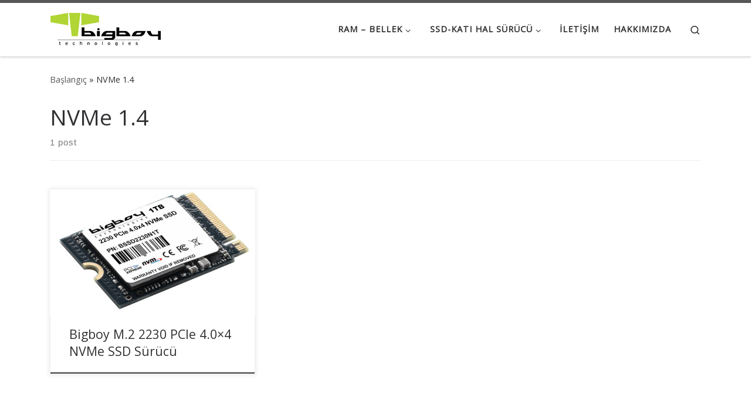

--- FILE ---
content_type: text/html; charset=UTF-8
request_url: http://www.bigboy.com.tr/tag/nvme-1-4/
body_size: 12796
content:
<!DOCTYPE html>
<!--[if IE 7]>
<html class="ie ie7" dir="ltr" lang="tr" prefix="og: https://ogp.me/ns#">
<![endif]-->
<!--[if IE 8]>
<html class="ie ie8" dir="ltr" lang="tr" prefix="og: https://ogp.me/ns#">
<![endif]-->
<!--[if !(IE 7) | !(IE 8)  ]><!-->
<html dir="ltr" lang="tr" prefix="og: https://ogp.me/ns#" class="no-js">
<!--<![endif]-->
  <head>
  <meta charset="UTF-8" />
  <meta http-equiv="X-UA-Compatible" content="IE=EDGE" />
  <meta name="viewport" content="width=device-width, initial-scale=1.0" />
  <link rel="profile"  href="https://gmpg.org/xfn/11" />
  <link rel="pingback" href="http://www.bigboy.com.tr/xmlrpc.php" />
<script>(function(html){html.className = html.className.replace(/\bno-js\b/,'js')})(document.documentElement);</script>
<title>NVMe 1.4 | Bigboy Technologies</title>

		<!-- All in One SEO 4.9.2 - aioseo.com -->
	<meta name="robots" content="max-image-preview:large" />
	<link rel="canonical" href="http://www.bigboy.com.tr/tag/nvme-1-4/" />
	<meta name="generator" content="All in One SEO (AIOSEO) 4.9.2" />
		<script type="application/ld+json" class="aioseo-schema">
			{"@context":"https:\/\/schema.org","@graph":[{"@type":"BreadcrumbList","@id":"http:\/\/www.bigboy.com.tr\/tag\/nvme-1-4\/#breadcrumblist","itemListElement":[{"@type":"ListItem","@id":"http:\/\/www.bigboy.com.tr#listItem","position":1,"name":"Ev","item":"http:\/\/www.bigboy.com.tr","nextItem":{"@type":"ListItem","@id":"http:\/\/www.bigboy.com.tr\/tag\/nvme-1-4\/#listItem","name":"NVMe 1.4"}},{"@type":"ListItem","@id":"http:\/\/www.bigboy.com.tr\/tag\/nvme-1-4\/#listItem","position":2,"name":"NVMe 1.4","previousItem":{"@type":"ListItem","@id":"http:\/\/www.bigboy.com.tr#listItem","name":"Ev"}}]},{"@type":"CollectionPage","@id":"http:\/\/www.bigboy.com.tr\/tag\/nvme-1-4\/#collectionpage","url":"http:\/\/www.bigboy.com.tr\/tag\/nvme-1-4\/","name":"NVMe 1.4 | Bigboy Technologies","inLanguage":"tr-TR","isPartOf":{"@id":"http:\/\/www.bigboy.com.tr\/#website"},"breadcrumb":{"@id":"http:\/\/www.bigboy.com.tr\/tag\/nvme-1-4\/#breadcrumblist"}},{"@type":"Organization","@id":"http:\/\/www.bigboy.com.tr\/#organization","name":"Bigboy Technologies LLC","description":"bellek \u00e7\u00f6z\u00fcmleri orta\u011f\u0131n\u0131z","url":"http:\/\/www.bigboy.com.tr\/","telephone":"+903124816000","logo":{"@type":"ImageObject","url":"http:\/\/www.bigboy.com.tr\/wp-content\/uploads\/2014\/07\/bigboy_logo.png","@id":"http:\/\/www.bigboy.com.tr\/tag\/nvme-1-4\/#organizationLogo","width":190,"height":70},"image":{"@id":"http:\/\/www.bigboy.com.tr\/tag\/nvme-1-4\/#organizationLogo"}},{"@type":"WebSite","@id":"http:\/\/www.bigboy.com.tr\/#website","url":"http:\/\/www.bigboy.com.tr\/","name":"Bigboy Technologies","description":"bellek \u00e7\u00f6z\u00fcmleri orta\u011f\u0131n\u0131z","inLanguage":"tr-TR","publisher":{"@id":"http:\/\/www.bigboy.com.tr\/#organization"}}]}
		</script>
		<!-- All in One SEO -->

<link rel='dns-prefetch' href='//www.bigboy.com.tr' />
<link rel="alternate" type="application/rss+xml" title="Bigboy Technologies &raquo; akışı" href="http://www.bigboy.com.tr/feed/" />
<link rel="alternate" type="application/rss+xml" title="Bigboy Technologies &raquo; yorum akışı" href="http://www.bigboy.com.tr/comments/feed/" />
<link rel="alternate" type="application/rss+xml" title="Bigboy Technologies &raquo; NVMe 1.4 etiket akışı" href="http://www.bigboy.com.tr/tag/nvme-1-4/feed/" />
<style id='wp-img-auto-sizes-contain-inline-css'>
img:is([sizes=auto i],[sizes^="auto," i]){contain-intrinsic-size:3000px 1500px}
/*# sourceURL=wp-img-auto-sizes-contain-inline-css */
</style>
<style id='wp-emoji-styles-inline-css'>

	img.wp-smiley, img.emoji {
		display: inline !important;
		border: none !important;
		box-shadow: none !important;
		height: 1em !important;
		width: 1em !important;
		margin: 0 0.07em !important;
		vertical-align: -0.1em !important;
		background: none !important;
		padding: 0 !important;
	}
/*# sourceURL=wp-emoji-styles-inline-css */
</style>
<style id='wp-block-library-inline-css'>
:root{--wp-block-synced-color:#7a00df;--wp-block-synced-color--rgb:122,0,223;--wp-bound-block-color:var(--wp-block-synced-color);--wp-editor-canvas-background:#ddd;--wp-admin-theme-color:#007cba;--wp-admin-theme-color--rgb:0,124,186;--wp-admin-theme-color-darker-10:#006ba1;--wp-admin-theme-color-darker-10--rgb:0,107,160.5;--wp-admin-theme-color-darker-20:#005a87;--wp-admin-theme-color-darker-20--rgb:0,90,135;--wp-admin-border-width-focus:2px}@media (min-resolution:192dpi){:root{--wp-admin-border-width-focus:1.5px}}.wp-element-button{cursor:pointer}:root .has-very-light-gray-background-color{background-color:#eee}:root .has-very-dark-gray-background-color{background-color:#313131}:root .has-very-light-gray-color{color:#eee}:root .has-very-dark-gray-color{color:#313131}:root .has-vivid-green-cyan-to-vivid-cyan-blue-gradient-background{background:linear-gradient(135deg,#00d084,#0693e3)}:root .has-purple-crush-gradient-background{background:linear-gradient(135deg,#34e2e4,#4721fb 50%,#ab1dfe)}:root .has-hazy-dawn-gradient-background{background:linear-gradient(135deg,#faaca8,#dad0ec)}:root .has-subdued-olive-gradient-background{background:linear-gradient(135deg,#fafae1,#67a671)}:root .has-atomic-cream-gradient-background{background:linear-gradient(135deg,#fdd79a,#004a59)}:root .has-nightshade-gradient-background{background:linear-gradient(135deg,#330968,#31cdcf)}:root .has-midnight-gradient-background{background:linear-gradient(135deg,#020381,#2874fc)}:root{--wp--preset--font-size--normal:16px;--wp--preset--font-size--huge:42px}.has-regular-font-size{font-size:1em}.has-larger-font-size{font-size:2.625em}.has-normal-font-size{font-size:var(--wp--preset--font-size--normal)}.has-huge-font-size{font-size:var(--wp--preset--font-size--huge)}.has-text-align-center{text-align:center}.has-text-align-left{text-align:left}.has-text-align-right{text-align:right}.has-fit-text{white-space:nowrap!important}#end-resizable-editor-section{display:none}.aligncenter{clear:both}.items-justified-left{justify-content:flex-start}.items-justified-center{justify-content:center}.items-justified-right{justify-content:flex-end}.items-justified-space-between{justify-content:space-between}.screen-reader-text{border:0;clip-path:inset(50%);height:1px;margin:-1px;overflow:hidden;padding:0;position:absolute;width:1px;word-wrap:normal!important}.screen-reader-text:focus{background-color:#ddd;clip-path:none;color:#444;display:block;font-size:1em;height:auto;left:5px;line-height:normal;padding:15px 23px 14px;text-decoration:none;top:5px;width:auto;z-index:100000}html :where(.has-border-color){border-style:solid}html :where([style*=border-top-color]){border-top-style:solid}html :where([style*=border-right-color]){border-right-style:solid}html :where([style*=border-bottom-color]){border-bottom-style:solid}html :where([style*=border-left-color]){border-left-style:solid}html :where([style*=border-width]){border-style:solid}html :where([style*=border-top-width]){border-top-style:solid}html :where([style*=border-right-width]){border-right-style:solid}html :where([style*=border-bottom-width]){border-bottom-style:solid}html :where([style*=border-left-width]){border-left-style:solid}html :where(img[class*=wp-image-]){height:auto;max-width:100%}:where(figure){margin:0 0 1em}html :where(.is-position-sticky){--wp-admin--admin-bar--position-offset:var(--wp-admin--admin-bar--height,0px)}@media screen and (max-width:600px){html :where(.is-position-sticky){--wp-admin--admin-bar--position-offset:0px}}

/*# sourceURL=wp-block-library-inline-css */
</style><style id='global-styles-inline-css'>
:root{--wp--preset--aspect-ratio--square: 1;--wp--preset--aspect-ratio--4-3: 4/3;--wp--preset--aspect-ratio--3-4: 3/4;--wp--preset--aspect-ratio--3-2: 3/2;--wp--preset--aspect-ratio--2-3: 2/3;--wp--preset--aspect-ratio--16-9: 16/9;--wp--preset--aspect-ratio--9-16: 9/16;--wp--preset--color--black: #000000;--wp--preset--color--cyan-bluish-gray: #abb8c3;--wp--preset--color--white: #ffffff;--wp--preset--color--pale-pink: #f78da7;--wp--preset--color--vivid-red: #cf2e2e;--wp--preset--color--luminous-vivid-orange: #ff6900;--wp--preset--color--luminous-vivid-amber: #fcb900;--wp--preset--color--light-green-cyan: #7bdcb5;--wp--preset--color--vivid-green-cyan: #00d084;--wp--preset--color--pale-cyan-blue: #8ed1fc;--wp--preset--color--vivid-cyan-blue: #0693e3;--wp--preset--color--vivid-purple: #9b51e0;--wp--preset--gradient--vivid-cyan-blue-to-vivid-purple: linear-gradient(135deg,rgb(6,147,227) 0%,rgb(155,81,224) 100%);--wp--preset--gradient--light-green-cyan-to-vivid-green-cyan: linear-gradient(135deg,rgb(122,220,180) 0%,rgb(0,208,130) 100%);--wp--preset--gradient--luminous-vivid-amber-to-luminous-vivid-orange: linear-gradient(135deg,rgb(252,185,0) 0%,rgb(255,105,0) 100%);--wp--preset--gradient--luminous-vivid-orange-to-vivid-red: linear-gradient(135deg,rgb(255,105,0) 0%,rgb(207,46,46) 100%);--wp--preset--gradient--very-light-gray-to-cyan-bluish-gray: linear-gradient(135deg,rgb(238,238,238) 0%,rgb(169,184,195) 100%);--wp--preset--gradient--cool-to-warm-spectrum: linear-gradient(135deg,rgb(74,234,220) 0%,rgb(151,120,209) 20%,rgb(207,42,186) 40%,rgb(238,44,130) 60%,rgb(251,105,98) 80%,rgb(254,248,76) 100%);--wp--preset--gradient--blush-light-purple: linear-gradient(135deg,rgb(255,206,236) 0%,rgb(152,150,240) 100%);--wp--preset--gradient--blush-bordeaux: linear-gradient(135deg,rgb(254,205,165) 0%,rgb(254,45,45) 50%,rgb(107,0,62) 100%);--wp--preset--gradient--luminous-dusk: linear-gradient(135deg,rgb(255,203,112) 0%,rgb(199,81,192) 50%,rgb(65,88,208) 100%);--wp--preset--gradient--pale-ocean: linear-gradient(135deg,rgb(255,245,203) 0%,rgb(182,227,212) 50%,rgb(51,167,181) 100%);--wp--preset--gradient--electric-grass: linear-gradient(135deg,rgb(202,248,128) 0%,rgb(113,206,126) 100%);--wp--preset--gradient--midnight: linear-gradient(135deg,rgb(2,3,129) 0%,rgb(40,116,252) 100%);--wp--preset--font-size--small: 13px;--wp--preset--font-size--medium: 20px;--wp--preset--font-size--large: 36px;--wp--preset--font-size--x-large: 42px;--wp--preset--spacing--20: 0.44rem;--wp--preset--spacing--30: 0.67rem;--wp--preset--spacing--40: 1rem;--wp--preset--spacing--50: 1.5rem;--wp--preset--spacing--60: 2.25rem;--wp--preset--spacing--70: 3.38rem;--wp--preset--spacing--80: 5.06rem;--wp--preset--shadow--natural: 6px 6px 9px rgba(0, 0, 0, 0.2);--wp--preset--shadow--deep: 12px 12px 50px rgba(0, 0, 0, 0.4);--wp--preset--shadow--sharp: 6px 6px 0px rgba(0, 0, 0, 0.2);--wp--preset--shadow--outlined: 6px 6px 0px -3px rgb(255, 255, 255), 6px 6px rgb(0, 0, 0);--wp--preset--shadow--crisp: 6px 6px 0px rgb(0, 0, 0);}:where(.is-layout-flex){gap: 0.5em;}:where(.is-layout-grid){gap: 0.5em;}body .is-layout-flex{display: flex;}.is-layout-flex{flex-wrap: wrap;align-items: center;}.is-layout-flex > :is(*, div){margin: 0;}body .is-layout-grid{display: grid;}.is-layout-grid > :is(*, div){margin: 0;}:where(.wp-block-columns.is-layout-flex){gap: 2em;}:where(.wp-block-columns.is-layout-grid){gap: 2em;}:where(.wp-block-post-template.is-layout-flex){gap: 1.25em;}:where(.wp-block-post-template.is-layout-grid){gap: 1.25em;}.has-black-color{color: var(--wp--preset--color--black) !important;}.has-cyan-bluish-gray-color{color: var(--wp--preset--color--cyan-bluish-gray) !important;}.has-white-color{color: var(--wp--preset--color--white) !important;}.has-pale-pink-color{color: var(--wp--preset--color--pale-pink) !important;}.has-vivid-red-color{color: var(--wp--preset--color--vivid-red) !important;}.has-luminous-vivid-orange-color{color: var(--wp--preset--color--luminous-vivid-orange) !important;}.has-luminous-vivid-amber-color{color: var(--wp--preset--color--luminous-vivid-amber) !important;}.has-light-green-cyan-color{color: var(--wp--preset--color--light-green-cyan) !important;}.has-vivid-green-cyan-color{color: var(--wp--preset--color--vivid-green-cyan) !important;}.has-pale-cyan-blue-color{color: var(--wp--preset--color--pale-cyan-blue) !important;}.has-vivid-cyan-blue-color{color: var(--wp--preset--color--vivid-cyan-blue) !important;}.has-vivid-purple-color{color: var(--wp--preset--color--vivid-purple) !important;}.has-black-background-color{background-color: var(--wp--preset--color--black) !important;}.has-cyan-bluish-gray-background-color{background-color: var(--wp--preset--color--cyan-bluish-gray) !important;}.has-white-background-color{background-color: var(--wp--preset--color--white) !important;}.has-pale-pink-background-color{background-color: var(--wp--preset--color--pale-pink) !important;}.has-vivid-red-background-color{background-color: var(--wp--preset--color--vivid-red) !important;}.has-luminous-vivid-orange-background-color{background-color: var(--wp--preset--color--luminous-vivid-orange) !important;}.has-luminous-vivid-amber-background-color{background-color: var(--wp--preset--color--luminous-vivid-amber) !important;}.has-light-green-cyan-background-color{background-color: var(--wp--preset--color--light-green-cyan) !important;}.has-vivid-green-cyan-background-color{background-color: var(--wp--preset--color--vivid-green-cyan) !important;}.has-pale-cyan-blue-background-color{background-color: var(--wp--preset--color--pale-cyan-blue) !important;}.has-vivid-cyan-blue-background-color{background-color: var(--wp--preset--color--vivid-cyan-blue) !important;}.has-vivid-purple-background-color{background-color: var(--wp--preset--color--vivid-purple) !important;}.has-black-border-color{border-color: var(--wp--preset--color--black) !important;}.has-cyan-bluish-gray-border-color{border-color: var(--wp--preset--color--cyan-bluish-gray) !important;}.has-white-border-color{border-color: var(--wp--preset--color--white) !important;}.has-pale-pink-border-color{border-color: var(--wp--preset--color--pale-pink) !important;}.has-vivid-red-border-color{border-color: var(--wp--preset--color--vivid-red) !important;}.has-luminous-vivid-orange-border-color{border-color: var(--wp--preset--color--luminous-vivid-orange) !important;}.has-luminous-vivid-amber-border-color{border-color: var(--wp--preset--color--luminous-vivid-amber) !important;}.has-light-green-cyan-border-color{border-color: var(--wp--preset--color--light-green-cyan) !important;}.has-vivid-green-cyan-border-color{border-color: var(--wp--preset--color--vivid-green-cyan) !important;}.has-pale-cyan-blue-border-color{border-color: var(--wp--preset--color--pale-cyan-blue) !important;}.has-vivid-cyan-blue-border-color{border-color: var(--wp--preset--color--vivid-cyan-blue) !important;}.has-vivid-purple-border-color{border-color: var(--wp--preset--color--vivid-purple) !important;}.has-vivid-cyan-blue-to-vivid-purple-gradient-background{background: var(--wp--preset--gradient--vivid-cyan-blue-to-vivid-purple) !important;}.has-light-green-cyan-to-vivid-green-cyan-gradient-background{background: var(--wp--preset--gradient--light-green-cyan-to-vivid-green-cyan) !important;}.has-luminous-vivid-amber-to-luminous-vivid-orange-gradient-background{background: var(--wp--preset--gradient--luminous-vivid-amber-to-luminous-vivid-orange) !important;}.has-luminous-vivid-orange-to-vivid-red-gradient-background{background: var(--wp--preset--gradient--luminous-vivid-orange-to-vivid-red) !important;}.has-very-light-gray-to-cyan-bluish-gray-gradient-background{background: var(--wp--preset--gradient--very-light-gray-to-cyan-bluish-gray) !important;}.has-cool-to-warm-spectrum-gradient-background{background: var(--wp--preset--gradient--cool-to-warm-spectrum) !important;}.has-blush-light-purple-gradient-background{background: var(--wp--preset--gradient--blush-light-purple) !important;}.has-blush-bordeaux-gradient-background{background: var(--wp--preset--gradient--blush-bordeaux) !important;}.has-luminous-dusk-gradient-background{background: var(--wp--preset--gradient--luminous-dusk) !important;}.has-pale-ocean-gradient-background{background: var(--wp--preset--gradient--pale-ocean) !important;}.has-electric-grass-gradient-background{background: var(--wp--preset--gradient--electric-grass) !important;}.has-midnight-gradient-background{background: var(--wp--preset--gradient--midnight) !important;}.has-small-font-size{font-size: var(--wp--preset--font-size--small) !important;}.has-medium-font-size{font-size: var(--wp--preset--font-size--medium) !important;}.has-large-font-size{font-size: var(--wp--preset--font-size--large) !important;}.has-x-large-font-size{font-size: var(--wp--preset--font-size--x-large) !important;}
/*# sourceURL=global-styles-inline-css */
</style>

<style id='classic-theme-styles-inline-css'>
/*! This file is auto-generated */
.wp-block-button__link{color:#fff;background-color:#32373c;border-radius:9999px;box-shadow:none;text-decoration:none;padding:calc(.667em + 2px) calc(1.333em + 2px);font-size:1.125em}.wp-block-file__button{background:#32373c;color:#fff;text-decoration:none}
/*# sourceURL=/wp-includes/css/classic-themes.min.css */
</style>
<link rel='stylesheet' id='contact-form-7-css' href='http://www.bigboy.com.tr/wp-content/plugins/contact-form-7/includes/css/styles.css?ver=6.1.4' media='all' />
<link rel='stylesheet' id='customizr-main-css' href='http://www.bigboy.com.tr/wp-content/themes/customizr/assets/front/css/style.min.css?ver=4.4.24' media='all' />
<style id='customizr-main-inline-css'>
.navbar-brand,.header-tagline,h1,h2,h3,.tc-dropcap { font-family : 'Open Sans'; }
body { font-family : 'Open Sans'; }

.tc-header.border-top { border-top-width: 5px; border-top-style: solid }
.grid-container__classic .czr__r-wGOC::before{padding-top:61.803398%}

@media (min-width: 768px) {.grid-container__classic .czr__r-wGOC::before{padding-top:40%}}

#czr-push-footer { display: none; visibility: hidden; }
        .czr-sticky-footer #czr-push-footer.sticky-footer-enabled { display: block; }
        
/*# sourceURL=customizr-main-inline-css */
</style>
<script src="http://www.bigboy.com.tr/wp-includes/js/jquery/jquery.min.js?ver=3.7.1" id="jquery-core-js"></script>
<script src="http://www.bigboy.com.tr/wp-includes/js/jquery/jquery-migrate.min.js?ver=3.4.1" id="jquery-migrate-js"></script>
<script src="http://www.bigboy.com.tr/wp-content/themes/customizr/assets/front/js/libs/modernizr.min.js?ver=4.4.24" id="modernizr-js"></script>
<script src="http://www.bigboy.com.tr/wp-includes/js/underscore.min.js?ver=1.13.7" id="underscore-js"></script>
<script id="tc-scripts-js-extra">
var CZRParams = {"assetsPath":"http://www.bigboy.com.tr/wp-content/themes/customizr/assets/front/","mainScriptUrl":"http://www.bigboy.com.tr/wp-content/themes/customizr/assets/front/js/tc-scripts.min.js?4.4.24","deferFontAwesome":"1","fontAwesomeUrl":"http://www.bigboy.com.tr/wp-content/themes/customizr/assets/shared/fonts/fa/css/fontawesome-all.min.css?4.4.24","_disabled":[],"centerSliderImg":"1","isLightBoxEnabled":"1","SmoothScroll":{"Enabled":true,"Options":{"touchpadSupport":false}},"isAnchorScrollEnabled":"1","anchorSmoothScrollExclude":{"simple":["[class*=edd]",".carousel-control","[data-toggle=\"modal\"]","[data-toggle=\"dropdown\"]","[data-toggle=\"czr-dropdown\"]","[data-toggle=\"tooltip\"]","[data-toggle=\"popover\"]","[data-toggle=\"collapse\"]","[data-toggle=\"czr-collapse\"]","[data-toggle=\"tab\"]","[data-toggle=\"pill\"]","[data-toggle=\"czr-pill\"]","[class*=upme]","[class*=um-]"],"deep":{"classes":[],"ids":[]}},"timerOnScrollAllBrowsers":"1","centerAllImg":"1","HasComments":"","LoadModernizr":"1","stickyHeader":"","extLinksStyle":"","extLinksTargetExt":"","extLinksSkipSelectors":{"classes":["btn","button"],"ids":[]},"dropcapEnabled":"","dropcapWhere":{"post":"","page":""},"dropcapMinWords":"","dropcapSkipSelectors":{"tags":["IMG","IFRAME","H1","H2","H3","H4","H5","H6","BLOCKQUOTE","UL","OL"],"classes":["btn"],"id":[]},"imgSmartLoadEnabled":"1","imgSmartLoadOpts":{"parentSelectors":["[class*=grid-container], .article-container",".__before_main_wrapper",".widget-front",".post-related-articles",".tc-singular-thumbnail-wrapper",".sek-module-inner"],"opts":{"excludeImg":[".tc-holder-img"]}},"imgSmartLoadsForSliders":"","pluginCompats":[],"isWPMobile":"","menuStickyUserSettings":{"desktop":"stick_up","mobile":"stick_up"},"adminAjaxUrl":"http://www.bigboy.com.tr/wp-admin/admin-ajax.php","ajaxUrl":"http://www.bigboy.com.tr/?czrajax=1","frontNonce":{"id":"CZRFrontNonce","handle":"35cc89550d"},"isDevMode":"","isModernStyle":"1","i18n":{"Permanently dismiss":"Permanently dismiss"},"frontNotifications":{"welcome":{"enabled":false,"content":"","dismissAction":"dismiss_welcome_note_front"}},"preloadGfonts":"1","googleFonts":"Open+Sans","version":"4.4.24"};
//# sourceURL=tc-scripts-js-extra
</script>
<script src="http://www.bigboy.com.tr/wp-content/themes/customizr/assets/front/js/tc-scripts.min.js?ver=4.4.24" id="tc-scripts-js" defer></script>
<link rel="https://api.w.org/" href="http://www.bigboy.com.tr/wp-json/" /><link rel="alternate" title="JSON" type="application/json" href="http://www.bigboy.com.tr/wp-json/wp/v2/tags/92" /><link rel="EditURI" type="application/rsd+xml" title="RSD" href="http://www.bigboy.com.tr/xmlrpc.php?rsd" />

              <link rel="preload" as="font" type="font/woff2" href="http://www.bigboy.com.tr/wp-content/themes/customizr/assets/shared/fonts/customizr/customizr.woff2?128396981" crossorigin="anonymous"/>
            <link rel="icon" href="http://www.bigboy.com.tr/wp-content/uploads/2017/12/cropped-bigboy-icon-32x32.png" sizes="32x32" />
<link rel="icon" href="http://www.bigboy.com.tr/wp-content/uploads/2017/12/cropped-bigboy-icon-192x192.png" sizes="192x192" />
<link rel="apple-touch-icon" href="http://www.bigboy.com.tr/wp-content/uploads/2017/12/cropped-bigboy-icon-180x180.png" />
<meta name="msapplication-TileImage" content="http://www.bigboy.com.tr/wp-content/uploads/2017/12/cropped-bigboy-icon-270x270.png" />
		<style id="wp-custom-css">
			.czr-credits {
	display: none;
}		</style>
		</head>

  <body class="archive tag tag-nvme-1-4 tag-92 wp-embed-responsive wp-theme-customizr czr-link-hover-underline header-skin-light footer-skin-dark czr-no-sidebar tc-center-images czr-full-layout customizr-4-4-24 czr-post-list-context czr-sticky-footer">
          <a class="screen-reader-text skip-link" href="#content">Skip to content</a>
    
    
    <div id="tc-page-wrap" class="">

      <header class="tpnav-header__header tc-header sl-logo_left sticky-transparent border-top czr-submenu-fade czr-submenu-move" >
        <div class="primary-navbar__wrapper d-none d-lg-block has-horizontal-menu desktop-sticky" >
  <div class="container">
    <div class="row align-items-center flex-row primary-navbar__row">
      <div class="branding__container col col-auto" >
  <div class="branding align-items-center flex-column ">
    <div class="branding-row d-flex flex-row align-items-center align-self-start">
      <div class="navbar-brand col-auto " >
  <a class="navbar-brand-sitelogo" href="http://www.bigboy.com.tr/"  aria-label="Bigboy Technologies | bellek çözümleri ortağınız" >
    <img src="http://www.bigboy.com.tr/wp-content/uploads/2014/07/bigboy_logo.png" alt="Ana Sayfaya Dön" class="" width="190" height="70"  data-no-retina>  </a>
</div>
      </div>
      </div>
</div>
      <div class="primary-nav__container justify-content-lg-around col col-lg-auto flex-lg-column" >
  <div class="primary-nav__wrapper flex-lg-row align-items-center justify-content-end">
              <nav class="primary-nav__nav col" id="primary-nav">
          <div class="nav__menu-wrapper primary-nav__menu-wrapper justify-content-end czr-open-on-hover" >
<ul id="main-menu" class="primary-nav__menu regular-nav nav__menu nav"><li id="menu-item-17" class="menu-item menu-item-type-taxonomy menu-item-object-category menu-item-has-children czr-dropdown menu-item-17"><a data-toggle="czr-dropdown" aria-haspopup="true" aria-expanded="false" href="http://www.bigboy.com.tr/category/ram/" class="nav__link"><span class="nav__title">RAM &#8211; Bellek</span><span class="caret__dropdown-toggler"><i class="icn-down-small"></i></span></a>
<ul class="dropdown-menu czr-dropdown-menu">
	<li id="menu-item-20" class="menu-item menu-item-type-taxonomy menu-item-object-category menu-item-has-children czr-dropdown-submenu dropdown-item menu-item-20"><a data-toggle="czr-dropdown" aria-haspopup="true" aria-expanded="false" href="http://www.bigboy.com.tr/category/ram/masaustu-bellekleri/" class="nav__link"><span class="nav__title">Masaüstü Bellekleri</span><span class="caret__dropdown-toggler"><i class="icn-down-small"></i></span></a>
<ul class="dropdown-menu czr-dropdown-menu">
		<li id="menu-item-498" class="menu-item menu-item-type-taxonomy menu-item-object-category dropdown-item menu-item-498"><a href="http://www.bigboy.com.tr/category/ram/masaustu-bellekleri/ddr4-masaustu-bellekleri/" class="nav__link"><span class="nav__title">DDR4 Masaüstü Bellekleri</span></a></li>
		<li id="menu-item-86" class="menu-item menu-item-type-taxonomy menu-item-object-category dropdown-item menu-item-86"><a href="http://www.bigboy.com.tr/category/ram/masaustu-bellekleri/ddr3-masaustu-bellekleri/" class="nav__link"><span class="nav__title">DDR3 Masaüstü Bellekleri</span></a></li>
</ul>
</li>
	<li id="menu-item-18" class="menu-item menu-item-type-taxonomy menu-item-object-category menu-item-has-children czr-dropdown-submenu dropdown-item menu-item-18"><a data-toggle="czr-dropdown" aria-haspopup="true" aria-expanded="false" href="http://www.bigboy.com.tr/category/ram/notebook-ram/" class="nav__link"><span class="nav__title">Notebook RAM</span><span class="caret__dropdown-toggler"><i class="icn-down-small"></i></span></a>
<ul class="dropdown-menu czr-dropdown-menu">
		<li id="menu-item-1151" class="menu-item menu-item-type-taxonomy menu-item-object-category dropdown-item menu-item-1151"><a href="http://www.bigboy.com.tr/category/ram/notebook-ram/ddr5-notebook-ram/" class="nav__link"><span class="nav__title">DDR5 Notebook RAM</span></a></li>
		<li id="menu-item-497" class="menu-item menu-item-type-taxonomy menu-item-object-category dropdown-item menu-item-497"><a href="http://www.bigboy.com.tr/category/ram/notebook-ram/ddr4-notebook-ram/" class="nav__link"><span class="nav__title">DDR4 Notebook RAM</span></a></li>
		<li id="menu-item-178" class="menu-item menu-item-type-taxonomy menu-item-object-category dropdown-item menu-item-178"><a href="http://www.bigboy.com.tr/category/ram/notebook-ram/ddr3-notebook-ram/" class="nav__link"><span class="nav__title">DDR3 Notebook RAM</span></a></li>
		<li id="menu-item-1020" class="menu-item menu-item-type-taxonomy menu-item-object-category dropdown-item menu-item-1020"><a href="http://www.bigboy.com.tr/category/ram/notebook-ram/ddr2-notebook-ram/" class="nav__link"><span class="nav__title">DDR2 Notebook RAM</span></a></li>
</ul>
</li>
	<li id="menu-item-24" class="menu-item menu-item-type-taxonomy menu-item-object-category menu-item-has-children czr-dropdown-submenu dropdown-item menu-item-24"><a data-toggle="czr-dropdown" aria-haspopup="true" aria-expanded="false" href="http://www.bigboy.com.tr/category/ram/sunucu-bellekleri/" class="nav__link"><span class="nav__title">Sunucu Bellekleri</span><span class="caret__dropdown-toggler"><i class="icn-down-small"></i></span></a>
<ul class="dropdown-menu czr-dropdown-menu">
		<li id="menu-item-1375" class="menu-item menu-item-type-taxonomy menu-item-object-category dropdown-item menu-item-1375"><a href="http://www.bigboy.com.tr/category/ram/sunucu-bellekleri/ddr5-sunucu-bellekleri/" class="nav__link"><span class="nav__title">DDR5 Sunucu Bellekleri</span></a></li>
		<li id="menu-item-502" class="menu-item menu-item-type-taxonomy menu-item-object-category dropdown-item menu-item-502"><a href="http://www.bigboy.com.tr/category/ram/sunucu-bellekleri/ddr4-sunucu-bellekleri/" class="nav__link"><span class="nav__title">DDR4 Sunucu Bellekleri</span></a></li>
		<li id="menu-item-90" class="menu-item menu-item-type-taxonomy menu-item-object-category dropdown-item menu-item-90"><a href="http://www.bigboy.com.tr/category/ram/sunucu-bellekleri/ddr3-sunucu-bellekleri/" class="nav__link"><span class="nav__title">DDR3 Sunucu Bellekleri</span></a></li>
</ul>
</li>
	<li id="menu-item-499" class="menu-item menu-item-type-taxonomy menu-item-object-category menu-item-has-children czr-dropdown-submenu dropdown-item menu-item-499"><a data-toggle="czr-dropdown" aria-haspopup="true" aria-expanded="false" href="http://www.bigboy.com.tr/category/ram/ozel-sistem-bellekleri/" class="nav__link"><span class="nav__title">Özel Sistem Bellekleri</span><span class="caret__dropdown-toggler"><i class="icn-down-small"></i></span></a>
<ul class="dropdown-menu czr-dropdown-menu">
		<li id="menu-item-500" class="menu-item menu-item-type-taxonomy menu-item-object-category dropdown-item menu-item-500"><a href="http://www.bigboy.com.tr/category/ram/ozel-sistem-bellekleri/cisco-bellekleri/" class="nav__link"><span class="nav__title">Cisco Bellekleri</span></a></li>
		<li id="menu-item-501" class="menu-item menu-item-type-taxonomy menu-item-object-category dropdown-item menu-item-501"><a href="http://www.bigboy.com.tr/category/ram/ozel-sistem-bellekleri/printer-bellekleri/" class="nav__link"><span class="nav__title">Printer Bellekleri</span></a></li>
</ul>
</li>
	<li id="menu-item-1025" class="menu-item menu-item-type-taxonomy menu-item-object-category menu-item-has-children czr-dropdown-submenu dropdown-item menu-item-1025"><a data-toggle="czr-dropdown" aria-haspopup="true" aria-expanded="false" href="http://www.bigboy.com.tr/category/ram/apple-ozel-ram/" class="nav__link"><span class="nav__title">Apple Özel RAM</span><span class="caret__dropdown-toggler"><i class="icn-down-small"></i></span></a>
<ul class="dropdown-menu czr-dropdown-menu">
		<li id="menu-item-1029" class="menu-item menu-item-type-taxonomy menu-item-object-category dropdown-item menu-item-1029"><a href="http://www.bigboy.com.tr/category/ram/apple-ozel-ram/macbook-pro-ram/" class="nav__link"><span class="nav__title">MacBook Pro RAM</span></a></li>
		<li id="menu-item-1027" class="menu-item menu-item-type-taxonomy menu-item-object-category dropdown-item menu-item-1027"><a href="http://www.bigboy.com.tr/category/ram/apple-ozel-ram/mac-mini-ram/" class="nav__link"><span class="nav__title">Mac mini RAM</span></a></li>
		<li id="menu-item-1026" class="menu-item menu-item-type-taxonomy menu-item-object-category dropdown-item menu-item-1026"><a href="http://www.bigboy.com.tr/category/ram/apple-ozel-ram/imac-ram/" class="nav__link"><span class="nav__title">iMac RAM</span></a></li>
		<li id="menu-item-1028" class="menu-item menu-item-type-taxonomy menu-item-object-category dropdown-item menu-item-1028"><a href="http://www.bigboy.com.tr/category/ram/apple-ozel-ram/mac-pro-ram/" class="nav__link"><span class="nav__title">Mac Pro RAM</span></a></li>
</ul>
</li>
</ul>
</li>
<li id="menu-item-503" class="menu-item menu-item-type-taxonomy menu-item-object-category menu-item-has-children czr-dropdown menu-item-503"><a data-toggle="czr-dropdown" aria-haspopup="true" aria-expanded="false" href="http://www.bigboy.com.tr/category/ssd-kati-hal-surucu/" class="nav__link"><span class="nav__title">SSD-Katı Hal Sürücü</span><span class="caret__dropdown-toggler"><i class="icn-down-small"></i></span></a>
<ul class="dropdown-menu czr-dropdown-menu">
	<li id="menu-item-1209" class="menu-item menu-item-type-taxonomy menu-item-object-category menu-item-has-children czr-dropdown-submenu dropdown-item menu-item-1209"><a data-toggle="czr-dropdown" aria-haspopup="true" aria-expanded="false" href="http://www.bigboy.com.tr/category/ssd-kati-hal-surucu/tuketici-cozumleri/" class="nav__link"><span class="nav__title">Tüketici Çözümleri</span><span class="caret__dropdown-toggler"><i class="icn-down-small"></i></span></a>
<ul class="dropdown-menu czr-dropdown-menu">
		<li id="menu-item-1210" class="menu-item menu-item-type-taxonomy menu-item-object-category dropdown-item menu-item-1210"><a href="http://www.bigboy.com.tr/category/ssd-kati-hal-surucu/tuketici-cozumleri/nvme-ssd-suruculer/" class="nav__link"><span class="nav__title">NVMe SSD Sürücüler</span></a></li>
		<li id="menu-item-1211" class="menu-item menu-item-type-taxonomy menu-item-object-category dropdown-item menu-item-1211"><a href="http://www.bigboy.com.tr/category/ssd-kati-hal-surucu/tuketici-cozumleri/sata-ssd-suruculer/" class="nav__link"><span class="nav__title">SATA SSD Sürücüler</span></a></li>
</ul>
</li>
	<li id="menu-item-504" class="menu-item menu-item-type-taxonomy menu-item-object-category menu-item-has-children czr-dropdown-submenu dropdown-item menu-item-504"><a data-toggle="czr-dropdown" aria-haspopup="true" aria-expanded="false" href="http://www.bigboy.com.tr/category/ssd-kati-hal-surucu/endustriyel-cozumler/" class="nav__link"><span class="nav__title">Endüstriyel Çözümler</span><span class="caret__dropdown-toggler"><i class="icn-down-small"></i></span></a>
<ul class="dropdown-menu czr-dropdown-menu">
		<li id="menu-item-1395" class="menu-item menu-item-type-taxonomy menu-item-object-category dropdown-item menu-item-1395"><a href="http://www.bigboy.com.tr/category/ssd-kati-hal-surucu/endustriyel-cozumler/endustriyel-kart/" class="nav__link"><span class="nav__title">Endüstriyel Kart</span></a></li>
		<li id="menu-item-505" class="menu-item menu-item-type-taxonomy menu-item-object-category dropdown-item menu-item-505"><a href="http://www.bigboy.com.tr/category/ssd-kati-hal-surucu/endustriyel-cozumler/askeri-ssd/" class="nav__link"><span class="nav__title">Askeri SSD</span></a></li>
		<li id="menu-item-506" class="menu-item menu-item-type-taxonomy menu-item-object-category dropdown-item menu-item-506"><a href="http://www.bigboy.com.tr/category/ssd-kati-hal-surucu/endustriyel-cozumler/endustriyel-ssd/" class="nav__link"><span class="nav__title">Endüstriyel SSD</span></a></li>
</ul>
</li>
	<li id="menu-item-507" class="menu-item menu-item-type-taxonomy menu-item-object-category menu-item-has-children czr-dropdown-submenu dropdown-item menu-item-507"><a data-toggle="czr-dropdown" aria-haspopup="true" aria-expanded="false" href="http://www.bigboy.com.tr/category/ssd-kati-hal-surucu/sistem-ureticileri-ssd/" class="nav__link"><span class="nav__title">Sistem Üreticileri</span><span class="caret__dropdown-toggler"><i class="icn-down-small"></i></span></a>
<ul class="dropdown-menu czr-dropdown-menu">
		<li id="menu-item-508" class="menu-item menu-item-type-taxonomy menu-item-object-category dropdown-item menu-item-508"><a href="http://www.bigboy.com.tr/category/ssd-kati-hal-surucu/sistem-ureticileri-ssd/ide-sistem-ureticileri-ssd/" class="nav__link"><span class="nav__title">IDE Sistem Üreticileri SSD</span></a></li>
		<li id="menu-item-510" class="menu-item menu-item-type-taxonomy menu-item-object-category dropdown-item menu-item-510"><a href="http://www.bigboy.com.tr/category/ssd-kati-hal-surucu/sistem-ureticileri-ssd/sata-sistem-ureticileri-ssd/" class="nav__link"><span class="nav__title">SATA Sistem Üreticileri SSD</span></a></li>
		<li id="menu-item-1201" class="menu-item menu-item-type-taxonomy menu-item-object-category dropdown-item menu-item-1201"><a href="http://www.bigboy.com.tr/category/ssd-kati-hal-surucu/sistem-ureticileri-ssd/nvme-sistem-ureticileri-ssd/" class="nav__link"><span class="nav__title">NVMe Sistem Üreticileri SSD</span></a></li>
</ul>
</li>
	<li id="menu-item-851" class="menu-item menu-item-type-taxonomy menu-item-object-category dropdown-item menu-item-851"><a href="http://www.bigboy.com.tr/category/ssd-kati-hal-surucu/ssd-aksesuarlari/" class="nav__link"><span class="nav__title">SSD Aksesuarları</span></a></li>
</ul>
</li>
<li id="menu-item-286" class="menu-item menu-item-type-post_type menu-item-object-page menu-item-286"><a href="http://www.bigboy.com.tr/iletisim/" class="nav__link"><span class="nav__title">İletişim</span></a></li>
<li id="menu-item-287" class="menu-item menu-item-type-post_type menu-item-object-page menu-item-287"><a href="http://www.bigboy.com.tr/hakkimizda/" class="nav__link"><span class="nav__title">Hakkımızda</span></a></li>
</ul></div>        </nav>
    <div class="primary-nav__utils nav__utils col-auto" >
    <ul class="nav utils flex-row flex-nowrap regular-nav">
      <li class="nav__search " >
  <a href="#" class="search-toggle_btn icn-search czr-overlay-toggle_btn"  aria-expanded="false"><span class="sr-only">Search</span></a>
        <div class="czr-search-expand">
      <div class="czr-search-expand-inner"><div class="search-form__container " >
  <form action="http://www.bigboy.com.tr/" method="get" class="czr-form search-form">
    <div class="form-group czr-focus">
            <label for="s-697295b796399" id="lsearch-697295b796399">
        <span class="screen-reader-text">Search</span>
        <input id="s-697295b796399" class="form-control czr-search-field" name="s" type="search" value="" aria-describedby="lsearch-697295b796399" placeholder="Search &hellip;">
      </label>
      <button type="submit" class="button"><i class="icn-search"></i><span class="screen-reader-text">Search &hellip;</span></button>
    </div>
  </form>
</div></div>
    </div>
    </li>
    </ul>
</div>  </div>
</div>
    </div>
  </div>
</div>    <div class="mobile-navbar__wrapper d-lg-none mobile-sticky" >
    <div class="branding__container justify-content-between align-items-center container" >
  <div class="branding flex-column">
    <div class="branding-row d-flex align-self-start flex-row align-items-center">
      <div class="navbar-brand col-auto " >
  <a class="navbar-brand-sitelogo" href="http://www.bigboy.com.tr/"  aria-label="Bigboy Technologies | bellek çözümleri ortağınız" >
    <img src="http://www.bigboy.com.tr/wp-content/uploads/2014/07/bigboy_logo.png" alt="Ana Sayfaya Dön" class="" width="190" height="70"  data-no-retina>  </a>
</div>
    </div>
      </div>
  <div class="mobile-utils__wrapper nav__utils regular-nav">
    <ul class="nav utils row flex-row flex-nowrap">
      <li class="hamburger-toggler__container " >
  <button class="ham-toggler-menu czr-collapsed" data-toggle="czr-collapse" data-target="#mobile-nav"><span class="ham__toggler-span-wrapper"><span class="line line-1"></span><span class="line line-2"></span><span class="line line-3"></span></span><span class="screen-reader-text">Menü</span></button>
</li>
    </ul>
  </div>
</div>
<div class="mobile-nav__container " >
   <nav class="mobile-nav__nav flex-column czr-collapse" id="mobile-nav">
      <div class="mobile-nav__inner container">
      <div class="header-search__container ">
  <div class="search-form__container " >
  <form action="http://www.bigboy.com.tr/" method="get" class="czr-form search-form">
    <div class="form-group czr-focus">
            <label for="s-697295b798392" id="lsearch-697295b798392">
        <span class="screen-reader-text">Search</span>
        <input id="s-697295b798392" class="form-control czr-search-field" name="s" type="search" value="" aria-describedby="lsearch-697295b798392" placeholder="Search &hellip;">
      </label>
      <button type="submit" class="button"><i class="icn-search"></i><span class="screen-reader-text">Search &hellip;</span></button>
    </div>
  </form>
</div></div><div class="nav__menu-wrapper mobile-nav__menu-wrapper czr-open-on-click" >
<ul id="mobile-nav-menu" class="mobile-nav__menu vertical-nav nav__menu flex-column nav"><li class="menu-item menu-item-type-taxonomy menu-item-object-category menu-item-has-children czr-dropdown menu-item-17"><span class="display-flex nav__link-wrapper align-items-start"><a href="http://www.bigboy.com.tr/category/ram/" class="nav__link"><span class="nav__title">RAM &#8211; Bellek</span></a><button data-toggle="czr-dropdown" aria-haspopup="true" aria-expanded="false" class="caret__dropdown-toggler czr-btn-link"><i class="icn-down-small"></i></button></span>
<ul class="dropdown-menu czr-dropdown-menu">
	<li class="menu-item menu-item-type-taxonomy menu-item-object-category menu-item-has-children czr-dropdown-submenu dropdown-item menu-item-20"><span class="display-flex nav__link-wrapper align-items-start"><a href="http://www.bigboy.com.tr/category/ram/masaustu-bellekleri/" class="nav__link"><span class="nav__title">Masaüstü Bellekleri</span></a><button data-toggle="czr-dropdown" aria-haspopup="true" aria-expanded="false" class="caret__dropdown-toggler czr-btn-link"><i class="icn-down-small"></i></button></span>
<ul class="dropdown-menu czr-dropdown-menu">
		<li class="menu-item menu-item-type-taxonomy menu-item-object-category dropdown-item menu-item-498"><a href="http://www.bigboy.com.tr/category/ram/masaustu-bellekleri/ddr4-masaustu-bellekleri/" class="nav__link"><span class="nav__title">DDR4 Masaüstü Bellekleri</span></a></li>
		<li class="menu-item menu-item-type-taxonomy menu-item-object-category dropdown-item menu-item-86"><a href="http://www.bigboy.com.tr/category/ram/masaustu-bellekleri/ddr3-masaustu-bellekleri/" class="nav__link"><span class="nav__title">DDR3 Masaüstü Bellekleri</span></a></li>
</ul>
</li>
	<li class="menu-item menu-item-type-taxonomy menu-item-object-category menu-item-has-children czr-dropdown-submenu dropdown-item menu-item-18"><span class="display-flex nav__link-wrapper align-items-start"><a href="http://www.bigboy.com.tr/category/ram/notebook-ram/" class="nav__link"><span class="nav__title">Notebook RAM</span></a><button data-toggle="czr-dropdown" aria-haspopup="true" aria-expanded="false" class="caret__dropdown-toggler czr-btn-link"><i class="icn-down-small"></i></button></span>
<ul class="dropdown-menu czr-dropdown-menu">
		<li class="menu-item menu-item-type-taxonomy menu-item-object-category dropdown-item menu-item-1151"><a href="http://www.bigboy.com.tr/category/ram/notebook-ram/ddr5-notebook-ram/" class="nav__link"><span class="nav__title">DDR5 Notebook RAM</span></a></li>
		<li class="menu-item menu-item-type-taxonomy menu-item-object-category dropdown-item menu-item-497"><a href="http://www.bigboy.com.tr/category/ram/notebook-ram/ddr4-notebook-ram/" class="nav__link"><span class="nav__title">DDR4 Notebook RAM</span></a></li>
		<li class="menu-item menu-item-type-taxonomy menu-item-object-category dropdown-item menu-item-178"><a href="http://www.bigboy.com.tr/category/ram/notebook-ram/ddr3-notebook-ram/" class="nav__link"><span class="nav__title">DDR3 Notebook RAM</span></a></li>
		<li class="menu-item menu-item-type-taxonomy menu-item-object-category dropdown-item menu-item-1020"><a href="http://www.bigboy.com.tr/category/ram/notebook-ram/ddr2-notebook-ram/" class="nav__link"><span class="nav__title">DDR2 Notebook RAM</span></a></li>
</ul>
</li>
	<li class="menu-item menu-item-type-taxonomy menu-item-object-category menu-item-has-children czr-dropdown-submenu dropdown-item menu-item-24"><span class="display-flex nav__link-wrapper align-items-start"><a href="http://www.bigboy.com.tr/category/ram/sunucu-bellekleri/" class="nav__link"><span class="nav__title">Sunucu Bellekleri</span></a><button data-toggle="czr-dropdown" aria-haspopup="true" aria-expanded="false" class="caret__dropdown-toggler czr-btn-link"><i class="icn-down-small"></i></button></span>
<ul class="dropdown-menu czr-dropdown-menu">
		<li class="menu-item menu-item-type-taxonomy menu-item-object-category dropdown-item menu-item-1375"><a href="http://www.bigboy.com.tr/category/ram/sunucu-bellekleri/ddr5-sunucu-bellekleri/" class="nav__link"><span class="nav__title">DDR5 Sunucu Bellekleri</span></a></li>
		<li class="menu-item menu-item-type-taxonomy menu-item-object-category dropdown-item menu-item-502"><a href="http://www.bigboy.com.tr/category/ram/sunucu-bellekleri/ddr4-sunucu-bellekleri/" class="nav__link"><span class="nav__title">DDR4 Sunucu Bellekleri</span></a></li>
		<li class="menu-item menu-item-type-taxonomy menu-item-object-category dropdown-item menu-item-90"><a href="http://www.bigboy.com.tr/category/ram/sunucu-bellekleri/ddr3-sunucu-bellekleri/" class="nav__link"><span class="nav__title">DDR3 Sunucu Bellekleri</span></a></li>
</ul>
</li>
	<li class="menu-item menu-item-type-taxonomy menu-item-object-category menu-item-has-children czr-dropdown-submenu dropdown-item menu-item-499"><span class="display-flex nav__link-wrapper align-items-start"><a href="http://www.bigboy.com.tr/category/ram/ozel-sistem-bellekleri/" class="nav__link"><span class="nav__title">Özel Sistem Bellekleri</span></a><button data-toggle="czr-dropdown" aria-haspopup="true" aria-expanded="false" class="caret__dropdown-toggler czr-btn-link"><i class="icn-down-small"></i></button></span>
<ul class="dropdown-menu czr-dropdown-menu">
		<li class="menu-item menu-item-type-taxonomy menu-item-object-category dropdown-item menu-item-500"><a href="http://www.bigboy.com.tr/category/ram/ozel-sistem-bellekleri/cisco-bellekleri/" class="nav__link"><span class="nav__title">Cisco Bellekleri</span></a></li>
		<li class="menu-item menu-item-type-taxonomy menu-item-object-category dropdown-item menu-item-501"><a href="http://www.bigboy.com.tr/category/ram/ozel-sistem-bellekleri/printer-bellekleri/" class="nav__link"><span class="nav__title">Printer Bellekleri</span></a></li>
</ul>
</li>
	<li class="menu-item menu-item-type-taxonomy menu-item-object-category menu-item-has-children czr-dropdown-submenu dropdown-item menu-item-1025"><span class="display-flex nav__link-wrapper align-items-start"><a href="http://www.bigboy.com.tr/category/ram/apple-ozel-ram/" class="nav__link"><span class="nav__title">Apple Özel RAM</span></a><button data-toggle="czr-dropdown" aria-haspopup="true" aria-expanded="false" class="caret__dropdown-toggler czr-btn-link"><i class="icn-down-small"></i></button></span>
<ul class="dropdown-menu czr-dropdown-menu">
		<li class="menu-item menu-item-type-taxonomy menu-item-object-category dropdown-item menu-item-1029"><a href="http://www.bigboy.com.tr/category/ram/apple-ozel-ram/macbook-pro-ram/" class="nav__link"><span class="nav__title">MacBook Pro RAM</span></a></li>
		<li class="menu-item menu-item-type-taxonomy menu-item-object-category dropdown-item menu-item-1027"><a href="http://www.bigboy.com.tr/category/ram/apple-ozel-ram/mac-mini-ram/" class="nav__link"><span class="nav__title">Mac mini RAM</span></a></li>
		<li class="menu-item menu-item-type-taxonomy menu-item-object-category dropdown-item menu-item-1026"><a href="http://www.bigboy.com.tr/category/ram/apple-ozel-ram/imac-ram/" class="nav__link"><span class="nav__title">iMac RAM</span></a></li>
		<li class="menu-item menu-item-type-taxonomy menu-item-object-category dropdown-item menu-item-1028"><a href="http://www.bigboy.com.tr/category/ram/apple-ozel-ram/mac-pro-ram/" class="nav__link"><span class="nav__title">Mac Pro RAM</span></a></li>
</ul>
</li>
</ul>
</li>
<li class="menu-item menu-item-type-taxonomy menu-item-object-category menu-item-has-children czr-dropdown menu-item-503"><span class="display-flex nav__link-wrapper align-items-start"><a href="http://www.bigboy.com.tr/category/ssd-kati-hal-surucu/" class="nav__link"><span class="nav__title">SSD-Katı Hal Sürücü</span></a><button data-toggle="czr-dropdown" aria-haspopup="true" aria-expanded="false" class="caret__dropdown-toggler czr-btn-link"><i class="icn-down-small"></i></button></span>
<ul class="dropdown-menu czr-dropdown-menu">
	<li class="menu-item menu-item-type-taxonomy menu-item-object-category menu-item-has-children czr-dropdown-submenu dropdown-item menu-item-1209"><span class="display-flex nav__link-wrapper align-items-start"><a href="http://www.bigboy.com.tr/category/ssd-kati-hal-surucu/tuketici-cozumleri/" class="nav__link"><span class="nav__title">Tüketici Çözümleri</span></a><button data-toggle="czr-dropdown" aria-haspopup="true" aria-expanded="false" class="caret__dropdown-toggler czr-btn-link"><i class="icn-down-small"></i></button></span>
<ul class="dropdown-menu czr-dropdown-menu">
		<li class="menu-item menu-item-type-taxonomy menu-item-object-category dropdown-item menu-item-1210"><a href="http://www.bigboy.com.tr/category/ssd-kati-hal-surucu/tuketici-cozumleri/nvme-ssd-suruculer/" class="nav__link"><span class="nav__title">NVMe SSD Sürücüler</span></a></li>
		<li class="menu-item menu-item-type-taxonomy menu-item-object-category dropdown-item menu-item-1211"><a href="http://www.bigboy.com.tr/category/ssd-kati-hal-surucu/tuketici-cozumleri/sata-ssd-suruculer/" class="nav__link"><span class="nav__title">SATA SSD Sürücüler</span></a></li>
</ul>
</li>
	<li class="menu-item menu-item-type-taxonomy menu-item-object-category menu-item-has-children czr-dropdown-submenu dropdown-item menu-item-504"><span class="display-flex nav__link-wrapper align-items-start"><a href="http://www.bigboy.com.tr/category/ssd-kati-hal-surucu/endustriyel-cozumler/" class="nav__link"><span class="nav__title">Endüstriyel Çözümler</span></a><button data-toggle="czr-dropdown" aria-haspopup="true" aria-expanded="false" class="caret__dropdown-toggler czr-btn-link"><i class="icn-down-small"></i></button></span>
<ul class="dropdown-menu czr-dropdown-menu">
		<li class="menu-item menu-item-type-taxonomy menu-item-object-category dropdown-item menu-item-1395"><a href="http://www.bigboy.com.tr/category/ssd-kati-hal-surucu/endustriyel-cozumler/endustriyel-kart/" class="nav__link"><span class="nav__title">Endüstriyel Kart</span></a></li>
		<li class="menu-item menu-item-type-taxonomy menu-item-object-category dropdown-item menu-item-505"><a href="http://www.bigboy.com.tr/category/ssd-kati-hal-surucu/endustriyel-cozumler/askeri-ssd/" class="nav__link"><span class="nav__title">Askeri SSD</span></a></li>
		<li class="menu-item menu-item-type-taxonomy menu-item-object-category dropdown-item menu-item-506"><a href="http://www.bigboy.com.tr/category/ssd-kati-hal-surucu/endustriyel-cozumler/endustriyel-ssd/" class="nav__link"><span class="nav__title">Endüstriyel SSD</span></a></li>
</ul>
</li>
	<li class="menu-item menu-item-type-taxonomy menu-item-object-category menu-item-has-children czr-dropdown-submenu dropdown-item menu-item-507"><span class="display-flex nav__link-wrapper align-items-start"><a href="http://www.bigboy.com.tr/category/ssd-kati-hal-surucu/sistem-ureticileri-ssd/" class="nav__link"><span class="nav__title">Sistem Üreticileri</span></a><button data-toggle="czr-dropdown" aria-haspopup="true" aria-expanded="false" class="caret__dropdown-toggler czr-btn-link"><i class="icn-down-small"></i></button></span>
<ul class="dropdown-menu czr-dropdown-menu">
		<li class="menu-item menu-item-type-taxonomy menu-item-object-category dropdown-item menu-item-508"><a href="http://www.bigboy.com.tr/category/ssd-kati-hal-surucu/sistem-ureticileri-ssd/ide-sistem-ureticileri-ssd/" class="nav__link"><span class="nav__title">IDE Sistem Üreticileri SSD</span></a></li>
		<li class="menu-item menu-item-type-taxonomy menu-item-object-category dropdown-item menu-item-510"><a href="http://www.bigboy.com.tr/category/ssd-kati-hal-surucu/sistem-ureticileri-ssd/sata-sistem-ureticileri-ssd/" class="nav__link"><span class="nav__title">SATA Sistem Üreticileri SSD</span></a></li>
		<li class="menu-item menu-item-type-taxonomy menu-item-object-category dropdown-item menu-item-1201"><a href="http://www.bigboy.com.tr/category/ssd-kati-hal-surucu/sistem-ureticileri-ssd/nvme-sistem-ureticileri-ssd/" class="nav__link"><span class="nav__title">NVMe Sistem Üreticileri SSD</span></a></li>
</ul>
</li>
	<li class="menu-item menu-item-type-taxonomy menu-item-object-category dropdown-item menu-item-851"><a href="http://www.bigboy.com.tr/category/ssd-kati-hal-surucu/ssd-aksesuarlari/" class="nav__link"><span class="nav__title">SSD Aksesuarları</span></a></li>
</ul>
</li>
<li class="menu-item menu-item-type-post_type menu-item-object-page menu-item-286"><a href="http://www.bigboy.com.tr/iletisim/" class="nav__link"><span class="nav__title">İletişim</span></a></li>
<li class="menu-item menu-item-type-post_type menu-item-object-page menu-item-287"><a href="http://www.bigboy.com.tr/hakkimizda/" class="nav__link"><span class="nav__title">Hakkımızda</span></a></li>
</ul></div>      </div>
  </nav>
</div></div></header>


  
    <div id="main-wrapper" class="section">

                      

          <div class="czr-hot-crumble container page-breadcrumbs" role="navigation" >
  <div class="row">
        <nav class="breadcrumbs col-12"><span class="trail-begin"><a href="http://www.bigboy.com.tr" title="Bigboy Technologies" rel="home" class="trail-begin">Başlangıç</a></span> <span class="sep">&raquo;</span> <span class="trail-end">NVMe 1.4</span></nav>  </div>
</div>
          <div class="container" role="main">

            
            <div class="flex-row row column-content-wrapper">

                
                <div id="content" class="col-12 article-container">

                  <header class="archive-header " >
  <div class="archive-header-inner">
        <h1 class="archive-title">
      NVMe 1.4    </h1>
          <div class="header-bottom">
        <span>
          1 post        </span>
      </div>
                    <hr class="featurette-divider">
        </div>
</header><div id="czr_grid-697295b77caaa" class="grid-container grid-container__classic tc-grid-shadow tc-grid-border tc-grid-hover-move" >
  <div class="grid__wrapper grid">
  <section class="row grid__section cols-3 grid-section-not-featured">
  <article id="post-1191" class="grid-item col-12 col-md-6 col-xl-4 col-lg-4 post-1191 post type-post status-publish format-standard has-post-thumbnail category-nvme-sistem-ureticileri-ssd category-nvme-ssd-suruculer tag-3d-tlc-nand tag-bssd2230n1t tag-bssd2230n256g tag-bssd2230n512g tag-m-2-2230 tag-nvme-1-4 tag-pcie-4-0 tag-pcie-gen4x4 tag-ssd czr-hentry" >
  <section class="grid__item">
    <div class="tc-grid-figure entry-media__holder has-thumb czr__r-wGR js-centering">
      <div class="entry-media__wrapper czr__r-i">
        <a class="bg-link" href="http://www.bigboy.com.tr/bigboy-m-2-2230-pcie-4-0x4-nvme-ssd-surucu/"></a>
        <img  width="570" height="350"  src="[data-uri]" data-src="http://www.bigboy.com.tr/wp-content/uploads/2023/07/BSSD2230N1T-Bigboy-NVMe-1TB-M2-2230-SSD-angle-570x350.jpg"  class="attachment-tc-grid tc-thumb-type-thumb czr-img wp-post-image" alt="" decoding="async" fetchpriority="high" />      </div>
      <div class="tc-grid-caption">
          <div class="entry-summary ">
                        <div class="tc-g-cont czr-talign"><p>Yüksek performanslı depolama arayan profesyoneller ve oyuncular için Bigboy M.2 2230 PCIe 4.0 NVMe 1.4 SSD, mükemmel bir sürücü çözümüdür.</p></div>
                      </div>
                </div>

          </div>
      <div class="tc-content">
      <header class="entry-header " >
  <div class="entry-header-inner ">
              <h2 class="entry-title">
      <a class="czr-title" href="http://www.bigboy.com.tr/bigboy-m-2-2230-pcie-4-0x4-nvme-ssd-surucu/" rel="bookmark">Bigboy M.2 2230 PCIe 4.0&#215;4 NVMe SSD Sürücü</a>
    </h2>
            </div>
</header>      <footer class="entry-footer" ></footer>    </div>
    </section>
</article>  </section>
    </div>
</div>
                </div>

                
            </div><!-- .column-content-wrapper -->

            

          </div><!-- .container -->

          <div id="czr-push-footer" ></div>
    </div><!-- #main-wrapper -->

    
          <div class="container-fluid">
              </div>
    
<footer id="footer" class="footer__wrapper" >
  <div id="footer-widget-area" class="widget__wrapper" role="complementary" >
  <div class="container widget__container">
    <div class="row">
                      <div id="footer_one" class="col-md-4 col-12">
            <aside id="nav_menu-4" class="widget widget_nav_menu"><div class="menu-footer-server-container"><ul id="menu-footer-server" class="menu"><li id="menu-item-474" class="menu-item menu-item-type-post_type menu-item-object-page menu-item-has-children menu-item-474"><a href="http://www.bigboy.com.tr/category-bellek-urunleri-sunucu-bellekleri/">Sunucu Bellekleri</a>
<ul class="sub-menu">
	<li id="menu-item-478" class="menu-item menu-item-type-post_type menu-item-object-page menu-item-478"><a href="http://www.bigboy.com.tr/category-bellek-urunleri-sunucu-bellekleri/ddr4-sunucu-bellekleri/">DDR4 Sunucu Bellekleri</a></li>
	<li id="menu-item-477" class="menu-item menu-item-type-post_type menu-item-object-page menu-item-477"><a href="http://www.bigboy.com.tr/category-bellek-urunleri-sunucu-bellekleri/ddr3-sunucu-bellekleri/">DDR3 Sunucu Bellekleri</a></li>
</ul>
</li>
</ul></div></aside><aside id="nav_menu-6" class="widget widget_nav_menu"><div class="menu-footer-printer-container"><ul id="menu-footer-printer" class="menu"><li id="menu-item-471" class="menu-item menu-item-type-post_type menu-item-object-page menu-item-has-children menu-item-471"><a href="http://www.bigboy.com.tr/ozel-sistem-bellekleri/">Özel Sistem Bellekleri</a>
<ul class="sub-menu">
	<li id="menu-item-472" class="menu-item menu-item-type-post_type menu-item-object-page menu-item-472"><a href="http://www.bigboy.com.tr/ozel-sistem-bellekleri/cisco-bellekleri/">Cisco Bellekleri</a></li>
	<li id="menu-item-473" class="menu-item menu-item-type-post_type menu-item-object-page menu-item-473"><a href="http://www.bigboy.com.tr/ozel-sistem-bellekleri/yazici-bellekleri/">Yazıcı Bellekleri</a></li>
</ul>
</li>
</ul></div></aside>          </div>
                  <div id="footer_two" class="col-md-4 col-12">
            <aside id="nav_menu-7" class="widget widget_nav_menu"><div class="menu-footer-desktop-container"><ul id="menu-footer-desktop" class="menu"><li id="menu-item-458" class="menu-item menu-item-type-post_type menu-item-object-page menu-item-has-children menu-item-458"><a href="http://www.bigboy.com.tr/masaustu-bellekleri/">Masaüstü Bellekleri</a>
<ul class="sub-menu">
	<li id="menu-item-462" class="menu-item menu-item-type-post_type menu-item-object-page menu-item-462"><a href="http://www.bigboy.com.tr/masaustu-bellekleri/ddr4-masaustu-bellekleri/">DDR4 Masaüstü Bellekleri</a></li>
	<li id="menu-item-461" class="menu-item menu-item-type-post_type menu-item-object-page menu-item-461"><a href="http://www.bigboy.com.tr/masaustu-bellekleri/ddr3-masaustu-bellekleri/">DDR3 Masaüstü Bellekleri</a></li>
</ul>
</li>
</ul></div></aside><aside id="nav_menu-8" class="widget widget_nav_menu"><div class="menu-footer-industrial-ssd-container"><ul id="menu-footer-industrial-ssd" class="menu"><li id="menu-item-463" class="menu-item menu-item-type-post_type menu-item-object-page menu-item-has-children menu-item-463"><a href="http://www.bigboy.com.tr/endustriyel-cozumler/">Endüstriyel Çözümler</a>
<ul class="sub-menu">
	<li id="menu-item-464" class="menu-item menu-item-type-post_type menu-item-object-page menu-item-464"><a href="http://www.bigboy.com.tr/endustriyel-cozumler/askeri-ssd/">Askeri SSD</a></li>
	<li id="menu-item-465" class="menu-item menu-item-type-post_type menu-item-object-page menu-item-465"><a href="http://www.bigboy.com.tr/endustriyel-cozumler/endustriyel-ssd/">Endüstriyel SSD</a></li>
</ul>
</li>
</ul></div></aside>          </div>
                  <div id="footer_three" class="col-md-4 col-12">
            <aside id="nav_menu-9" class="widget widget_nav_menu"><div class="menu-footer-notebook-container"><ul id="menu-footer-notebook" class="menu"><li id="menu-item-466" class="menu-item menu-item-type-post_type menu-item-object-page menu-item-has-children menu-item-466"><a href="http://www.bigboy.com.tr/dizustu-bellekleri/">Dizüstü Bellekleri</a>
<ul class="sub-menu">
	<li id="menu-item-470" class="menu-item menu-item-type-post_type menu-item-object-page menu-item-470"><a href="http://www.bigboy.com.tr/dizustu-bellekleri/ddr4-dizustu-bellekleri/">DDR4 Dizüstü Bellekleri</a></li>
	<li id="menu-item-469" class="menu-item menu-item-type-post_type menu-item-object-page menu-item-469"><a href="http://www.bigboy.com.tr/dizustu-bellekleri/ddr3-dizustu-bellekleri/">DDR3 Dizüstü Bellekleri</a></li>
</ul>
</li>
</ul></div></aside><aside id="nav_menu-10" class="widget widget_nav_menu"><div class="menu-footer-system-builder-ssd-container"><ul id="menu-footer-system-builder-ssd" class="menu"><li id="menu-item-479" class="menu-item menu-item-type-post_type menu-item-object-page menu-item-has-children menu-item-479"><a href="http://www.bigboy.com.tr/sistem-ureticileri-ssd/">Sistem Üreticileri SSD</a>
<ul class="sub-menu">
	<li id="menu-item-480" class="menu-item menu-item-type-post_type menu-item-object-page menu-item-480"><a href="http://www.bigboy.com.tr/sistem-ureticileri-ssd/ide-sistem-ureticileri-ssd/">IDE Sistem Üreticileri SSD</a></li>
	<li id="menu-item-481" class="menu-item menu-item-type-post_type menu-item-object-page menu-item-481"><a href="http://www.bigboy.com.tr/?page_id=456">SATA Sistem Üreticileri SSD</a></li>
</ul>
</li>
</ul></div></aside>          </div>
                  </div>
  </div>
</div>
<div id="colophon" class="colophon " >
  <div class="container">
    <div class="colophon__row row flex-row justify-content-between">
      <div class="col-12 col-sm-auto">
        <div id="footer__credits" class="footer__credits" >
  <p class="czr-copyright">
    <span class="czr-copyright-text">&copy;&nbsp;2026&nbsp;</span><a class="czr-copyright-link" href="http://www.bigboy.com.tr" title="Bigboy Technologies">Bigboy Technologies</a><span class="czr-rights-text">&nbsp;&ndash;&nbsp;All rights reserved</span>
  </p>
  <p class="czr-credits">
    <span class="czr-designer">
      <span class="czr-wp-powered"><span class="czr-wp-powered-text">Geliştirici&nbsp;</span><a class="czr-wp-powered-link" title="WordPress desteğiyle" href="https://wordpress.org/" target="_blank" rel="noopener noreferrer">WP</a></span><span class="czr-designer-text">&nbsp;&ndash;&nbsp;Designed with the <a class="czr-designer-link" href="https://presscustomizr.com/customizr" title="Customizr theme">Customizr theme</a></span>
    </span>
  </p>
</div>
      </div>
          </div>
  </div>
</div>
</footer>
    </div><!-- end #tc-page-wrap -->

    <button class="btn czr-btt czr-btta right" ><i class="icn-up-small"></i></button>
<script type="speculationrules">
{"prefetch":[{"source":"document","where":{"and":[{"href_matches":"/*"},{"not":{"href_matches":["/wp-*.php","/wp-admin/*","/wp-content/uploads/*","/wp-content/*","/wp-content/plugins/*","/wp-content/themes/customizr/*","/*\\?(.+)"]}},{"not":{"selector_matches":"a[rel~=\"nofollow\"]"}},{"not":{"selector_matches":".no-prefetch, .no-prefetch a"}}]},"eagerness":"conservative"}]}
</script>
<script type="module" src="http://www.bigboy.com.tr/wp-content/plugins/all-in-one-seo-pack/dist/Lite/assets/table-of-contents.95d0dfce.js?ver=4.9.2" id="aioseo/js/src/vue/standalone/blocks/table-of-contents/frontend.js-js"></script>
<script src="http://www.bigboy.com.tr/wp-includes/js/dist/hooks.min.js?ver=dd5603f07f9220ed27f1" id="wp-hooks-js"></script>
<script src="http://www.bigboy.com.tr/wp-includes/js/dist/i18n.min.js?ver=c26c3dc7bed366793375" id="wp-i18n-js"></script>
<script id="wp-i18n-js-after">
wp.i18n.setLocaleData( { 'text direction\u0004ltr': [ 'ltr' ] } );
//# sourceURL=wp-i18n-js-after
</script>
<script src="http://www.bigboy.com.tr/wp-content/plugins/contact-form-7/includes/swv/js/index.js?ver=6.1.4" id="swv-js"></script>
<script id="contact-form-7-js-translations">
( function( domain, translations ) {
	var localeData = translations.locale_data[ domain ] || translations.locale_data.messages;
	localeData[""].domain = domain;
	wp.i18n.setLocaleData( localeData, domain );
} )( "contact-form-7", {"translation-revision-date":"2026-01-19 21:19:08+0000","generator":"GlotPress\/4.0.3","domain":"messages","locale_data":{"messages":{"":{"domain":"messages","plural-forms":"nplurals=2; plural=n > 1;","lang":"tr"},"This contact form is placed in the wrong place.":["Bu ileti\u015fim formu yanl\u0131\u015f yere yerle\u015ftirilmi\u015f."],"Error:":["Hata:"]}},"comment":{"reference":"includes\/js\/index.js"}} );
//# sourceURL=contact-form-7-js-translations
</script>
<script id="contact-form-7-js-before">
var wpcf7 = {
    "api": {
        "root": "http:\/\/www.bigboy.com.tr\/wp-json\/",
        "namespace": "contact-form-7\/v1"
    }
};
//# sourceURL=contact-form-7-js-before
</script>
<script src="http://www.bigboy.com.tr/wp-content/plugins/contact-form-7/includes/js/index.js?ver=6.1.4" id="contact-form-7-js"></script>
<script src="http://www.bigboy.com.tr/wp-includes/js/jquery/ui/core.min.js?ver=1.13.3" id="jquery-ui-core-js"></script>
<script src="http://www.bigboy.com.tr/wp-includes/js/jquery/ui/effect.min.js?ver=1.13.3" id="jquery-effects-core-js"></script>
<script id="wp-emoji-settings" type="application/json">
{"baseUrl":"https://s.w.org/images/core/emoji/17.0.2/72x72/","ext":".png","svgUrl":"https://s.w.org/images/core/emoji/17.0.2/svg/","svgExt":".svg","source":{"concatemoji":"http://www.bigboy.com.tr/wp-includes/js/wp-emoji-release.min.js?ver=8143fd94cbc22d2293a98a2d98048da6"}}
</script>
<script type="module">
/*! This file is auto-generated */
const a=JSON.parse(document.getElementById("wp-emoji-settings").textContent),o=(window._wpemojiSettings=a,"wpEmojiSettingsSupports"),s=["flag","emoji"];function i(e){try{var t={supportTests:e,timestamp:(new Date).valueOf()};sessionStorage.setItem(o,JSON.stringify(t))}catch(e){}}function c(e,t,n){e.clearRect(0,0,e.canvas.width,e.canvas.height),e.fillText(t,0,0);t=new Uint32Array(e.getImageData(0,0,e.canvas.width,e.canvas.height).data);e.clearRect(0,0,e.canvas.width,e.canvas.height),e.fillText(n,0,0);const a=new Uint32Array(e.getImageData(0,0,e.canvas.width,e.canvas.height).data);return t.every((e,t)=>e===a[t])}function p(e,t){e.clearRect(0,0,e.canvas.width,e.canvas.height),e.fillText(t,0,0);var n=e.getImageData(16,16,1,1);for(let e=0;e<n.data.length;e++)if(0!==n.data[e])return!1;return!0}function u(e,t,n,a){switch(t){case"flag":return n(e,"\ud83c\udff3\ufe0f\u200d\u26a7\ufe0f","\ud83c\udff3\ufe0f\u200b\u26a7\ufe0f")?!1:!n(e,"\ud83c\udde8\ud83c\uddf6","\ud83c\udde8\u200b\ud83c\uddf6")&&!n(e,"\ud83c\udff4\udb40\udc67\udb40\udc62\udb40\udc65\udb40\udc6e\udb40\udc67\udb40\udc7f","\ud83c\udff4\u200b\udb40\udc67\u200b\udb40\udc62\u200b\udb40\udc65\u200b\udb40\udc6e\u200b\udb40\udc67\u200b\udb40\udc7f");case"emoji":return!a(e,"\ud83e\u1fac8")}return!1}function f(e,t,n,a){let r;const o=(r="undefined"!=typeof WorkerGlobalScope&&self instanceof WorkerGlobalScope?new OffscreenCanvas(300,150):document.createElement("canvas")).getContext("2d",{willReadFrequently:!0}),s=(o.textBaseline="top",o.font="600 32px Arial",{});return e.forEach(e=>{s[e]=t(o,e,n,a)}),s}function r(e){var t=document.createElement("script");t.src=e,t.defer=!0,document.head.appendChild(t)}a.supports={everything:!0,everythingExceptFlag:!0},new Promise(t=>{let n=function(){try{var e=JSON.parse(sessionStorage.getItem(o));if("object"==typeof e&&"number"==typeof e.timestamp&&(new Date).valueOf()<e.timestamp+604800&&"object"==typeof e.supportTests)return e.supportTests}catch(e){}return null}();if(!n){if("undefined"!=typeof Worker&&"undefined"!=typeof OffscreenCanvas&&"undefined"!=typeof URL&&URL.createObjectURL&&"undefined"!=typeof Blob)try{var e="postMessage("+f.toString()+"("+[JSON.stringify(s),u.toString(),c.toString(),p.toString()].join(",")+"));",a=new Blob([e],{type:"text/javascript"});const r=new Worker(URL.createObjectURL(a),{name:"wpTestEmojiSupports"});return void(r.onmessage=e=>{i(n=e.data),r.terminate(),t(n)})}catch(e){}i(n=f(s,u,c,p))}t(n)}).then(e=>{for(const n in e)a.supports[n]=e[n],a.supports.everything=a.supports.everything&&a.supports[n],"flag"!==n&&(a.supports.everythingExceptFlag=a.supports.everythingExceptFlag&&a.supports[n]);var t;a.supports.everythingExceptFlag=a.supports.everythingExceptFlag&&!a.supports.flag,a.supports.everything||((t=a.source||{}).concatemoji?r(t.concatemoji):t.wpemoji&&t.twemoji&&(r(t.twemoji),r(t.wpemoji)))});
//# sourceURL=http://www.bigboy.com.tr/wp-includes/js/wp-emoji-loader.min.js
</script>
  </body>
  </html>
